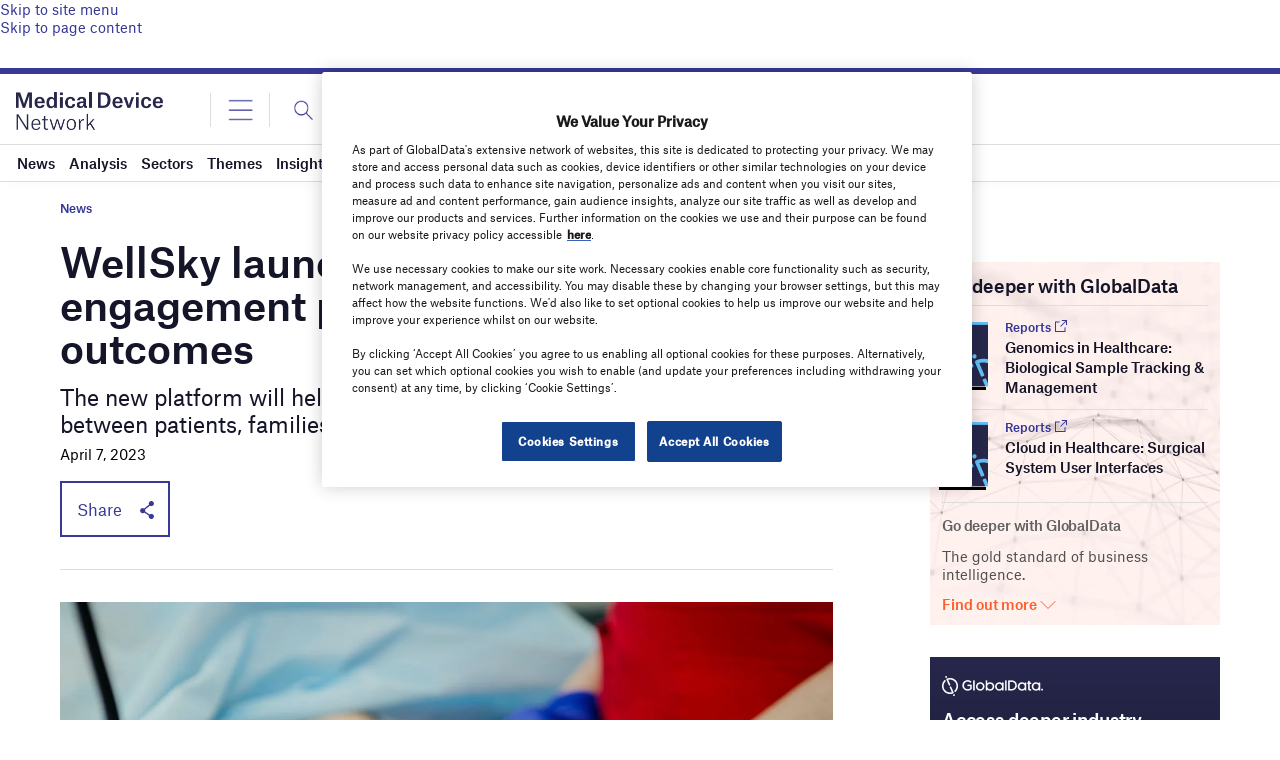

--- FILE ---
content_type: text/html; charset=utf-8
request_url: https://www.google.com/recaptcha/api2/anchor?ar=1&k=6LcqBjQUAAAAAOm0OoVcGhdeuwRaYeG44rfzGqtv&co=aHR0cHM6Ly93d3cubWVkaWNhbGRldmljZS1uZXR3b3JrLmNvbTo0NDM.&hl=en&v=PoyoqOPhxBO7pBk68S4YbpHZ&size=normal&anchor-ms=20000&execute-ms=30000&cb=tiudll2lsrhp
body_size: 49429
content:
<!DOCTYPE HTML><html dir="ltr" lang="en"><head><meta http-equiv="Content-Type" content="text/html; charset=UTF-8">
<meta http-equiv="X-UA-Compatible" content="IE=edge">
<title>reCAPTCHA</title>
<style type="text/css">
/* cyrillic-ext */
@font-face {
  font-family: 'Roboto';
  font-style: normal;
  font-weight: 400;
  font-stretch: 100%;
  src: url(//fonts.gstatic.com/s/roboto/v48/KFO7CnqEu92Fr1ME7kSn66aGLdTylUAMa3GUBHMdazTgWw.woff2) format('woff2');
  unicode-range: U+0460-052F, U+1C80-1C8A, U+20B4, U+2DE0-2DFF, U+A640-A69F, U+FE2E-FE2F;
}
/* cyrillic */
@font-face {
  font-family: 'Roboto';
  font-style: normal;
  font-weight: 400;
  font-stretch: 100%;
  src: url(//fonts.gstatic.com/s/roboto/v48/KFO7CnqEu92Fr1ME7kSn66aGLdTylUAMa3iUBHMdazTgWw.woff2) format('woff2');
  unicode-range: U+0301, U+0400-045F, U+0490-0491, U+04B0-04B1, U+2116;
}
/* greek-ext */
@font-face {
  font-family: 'Roboto';
  font-style: normal;
  font-weight: 400;
  font-stretch: 100%;
  src: url(//fonts.gstatic.com/s/roboto/v48/KFO7CnqEu92Fr1ME7kSn66aGLdTylUAMa3CUBHMdazTgWw.woff2) format('woff2');
  unicode-range: U+1F00-1FFF;
}
/* greek */
@font-face {
  font-family: 'Roboto';
  font-style: normal;
  font-weight: 400;
  font-stretch: 100%;
  src: url(//fonts.gstatic.com/s/roboto/v48/KFO7CnqEu92Fr1ME7kSn66aGLdTylUAMa3-UBHMdazTgWw.woff2) format('woff2');
  unicode-range: U+0370-0377, U+037A-037F, U+0384-038A, U+038C, U+038E-03A1, U+03A3-03FF;
}
/* math */
@font-face {
  font-family: 'Roboto';
  font-style: normal;
  font-weight: 400;
  font-stretch: 100%;
  src: url(//fonts.gstatic.com/s/roboto/v48/KFO7CnqEu92Fr1ME7kSn66aGLdTylUAMawCUBHMdazTgWw.woff2) format('woff2');
  unicode-range: U+0302-0303, U+0305, U+0307-0308, U+0310, U+0312, U+0315, U+031A, U+0326-0327, U+032C, U+032F-0330, U+0332-0333, U+0338, U+033A, U+0346, U+034D, U+0391-03A1, U+03A3-03A9, U+03B1-03C9, U+03D1, U+03D5-03D6, U+03F0-03F1, U+03F4-03F5, U+2016-2017, U+2034-2038, U+203C, U+2040, U+2043, U+2047, U+2050, U+2057, U+205F, U+2070-2071, U+2074-208E, U+2090-209C, U+20D0-20DC, U+20E1, U+20E5-20EF, U+2100-2112, U+2114-2115, U+2117-2121, U+2123-214F, U+2190, U+2192, U+2194-21AE, U+21B0-21E5, U+21F1-21F2, U+21F4-2211, U+2213-2214, U+2216-22FF, U+2308-230B, U+2310, U+2319, U+231C-2321, U+2336-237A, U+237C, U+2395, U+239B-23B7, U+23D0, U+23DC-23E1, U+2474-2475, U+25AF, U+25B3, U+25B7, U+25BD, U+25C1, U+25CA, U+25CC, U+25FB, U+266D-266F, U+27C0-27FF, U+2900-2AFF, U+2B0E-2B11, U+2B30-2B4C, U+2BFE, U+3030, U+FF5B, U+FF5D, U+1D400-1D7FF, U+1EE00-1EEFF;
}
/* symbols */
@font-face {
  font-family: 'Roboto';
  font-style: normal;
  font-weight: 400;
  font-stretch: 100%;
  src: url(//fonts.gstatic.com/s/roboto/v48/KFO7CnqEu92Fr1ME7kSn66aGLdTylUAMaxKUBHMdazTgWw.woff2) format('woff2');
  unicode-range: U+0001-000C, U+000E-001F, U+007F-009F, U+20DD-20E0, U+20E2-20E4, U+2150-218F, U+2190, U+2192, U+2194-2199, U+21AF, U+21E6-21F0, U+21F3, U+2218-2219, U+2299, U+22C4-22C6, U+2300-243F, U+2440-244A, U+2460-24FF, U+25A0-27BF, U+2800-28FF, U+2921-2922, U+2981, U+29BF, U+29EB, U+2B00-2BFF, U+4DC0-4DFF, U+FFF9-FFFB, U+10140-1018E, U+10190-1019C, U+101A0, U+101D0-101FD, U+102E0-102FB, U+10E60-10E7E, U+1D2C0-1D2D3, U+1D2E0-1D37F, U+1F000-1F0FF, U+1F100-1F1AD, U+1F1E6-1F1FF, U+1F30D-1F30F, U+1F315, U+1F31C, U+1F31E, U+1F320-1F32C, U+1F336, U+1F378, U+1F37D, U+1F382, U+1F393-1F39F, U+1F3A7-1F3A8, U+1F3AC-1F3AF, U+1F3C2, U+1F3C4-1F3C6, U+1F3CA-1F3CE, U+1F3D4-1F3E0, U+1F3ED, U+1F3F1-1F3F3, U+1F3F5-1F3F7, U+1F408, U+1F415, U+1F41F, U+1F426, U+1F43F, U+1F441-1F442, U+1F444, U+1F446-1F449, U+1F44C-1F44E, U+1F453, U+1F46A, U+1F47D, U+1F4A3, U+1F4B0, U+1F4B3, U+1F4B9, U+1F4BB, U+1F4BF, U+1F4C8-1F4CB, U+1F4D6, U+1F4DA, U+1F4DF, U+1F4E3-1F4E6, U+1F4EA-1F4ED, U+1F4F7, U+1F4F9-1F4FB, U+1F4FD-1F4FE, U+1F503, U+1F507-1F50B, U+1F50D, U+1F512-1F513, U+1F53E-1F54A, U+1F54F-1F5FA, U+1F610, U+1F650-1F67F, U+1F687, U+1F68D, U+1F691, U+1F694, U+1F698, U+1F6AD, U+1F6B2, U+1F6B9-1F6BA, U+1F6BC, U+1F6C6-1F6CF, U+1F6D3-1F6D7, U+1F6E0-1F6EA, U+1F6F0-1F6F3, U+1F6F7-1F6FC, U+1F700-1F7FF, U+1F800-1F80B, U+1F810-1F847, U+1F850-1F859, U+1F860-1F887, U+1F890-1F8AD, U+1F8B0-1F8BB, U+1F8C0-1F8C1, U+1F900-1F90B, U+1F93B, U+1F946, U+1F984, U+1F996, U+1F9E9, U+1FA00-1FA6F, U+1FA70-1FA7C, U+1FA80-1FA89, U+1FA8F-1FAC6, U+1FACE-1FADC, U+1FADF-1FAE9, U+1FAF0-1FAF8, U+1FB00-1FBFF;
}
/* vietnamese */
@font-face {
  font-family: 'Roboto';
  font-style: normal;
  font-weight: 400;
  font-stretch: 100%;
  src: url(//fonts.gstatic.com/s/roboto/v48/KFO7CnqEu92Fr1ME7kSn66aGLdTylUAMa3OUBHMdazTgWw.woff2) format('woff2');
  unicode-range: U+0102-0103, U+0110-0111, U+0128-0129, U+0168-0169, U+01A0-01A1, U+01AF-01B0, U+0300-0301, U+0303-0304, U+0308-0309, U+0323, U+0329, U+1EA0-1EF9, U+20AB;
}
/* latin-ext */
@font-face {
  font-family: 'Roboto';
  font-style: normal;
  font-weight: 400;
  font-stretch: 100%;
  src: url(//fonts.gstatic.com/s/roboto/v48/KFO7CnqEu92Fr1ME7kSn66aGLdTylUAMa3KUBHMdazTgWw.woff2) format('woff2');
  unicode-range: U+0100-02BA, U+02BD-02C5, U+02C7-02CC, U+02CE-02D7, U+02DD-02FF, U+0304, U+0308, U+0329, U+1D00-1DBF, U+1E00-1E9F, U+1EF2-1EFF, U+2020, U+20A0-20AB, U+20AD-20C0, U+2113, U+2C60-2C7F, U+A720-A7FF;
}
/* latin */
@font-face {
  font-family: 'Roboto';
  font-style: normal;
  font-weight: 400;
  font-stretch: 100%;
  src: url(//fonts.gstatic.com/s/roboto/v48/KFO7CnqEu92Fr1ME7kSn66aGLdTylUAMa3yUBHMdazQ.woff2) format('woff2');
  unicode-range: U+0000-00FF, U+0131, U+0152-0153, U+02BB-02BC, U+02C6, U+02DA, U+02DC, U+0304, U+0308, U+0329, U+2000-206F, U+20AC, U+2122, U+2191, U+2193, U+2212, U+2215, U+FEFF, U+FFFD;
}
/* cyrillic-ext */
@font-face {
  font-family: 'Roboto';
  font-style: normal;
  font-weight: 500;
  font-stretch: 100%;
  src: url(//fonts.gstatic.com/s/roboto/v48/KFO7CnqEu92Fr1ME7kSn66aGLdTylUAMa3GUBHMdazTgWw.woff2) format('woff2');
  unicode-range: U+0460-052F, U+1C80-1C8A, U+20B4, U+2DE0-2DFF, U+A640-A69F, U+FE2E-FE2F;
}
/* cyrillic */
@font-face {
  font-family: 'Roboto';
  font-style: normal;
  font-weight: 500;
  font-stretch: 100%;
  src: url(//fonts.gstatic.com/s/roboto/v48/KFO7CnqEu92Fr1ME7kSn66aGLdTylUAMa3iUBHMdazTgWw.woff2) format('woff2');
  unicode-range: U+0301, U+0400-045F, U+0490-0491, U+04B0-04B1, U+2116;
}
/* greek-ext */
@font-face {
  font-family: 'Roboto';
  font-style: normal;
  font-weight: 500;
  font-stretch: 100%;
  src: url(//fonts.gstatic.com/s/roboto/v48/KFO7CnqEu92Fr1ME7kSn66aGLdTylUAMa3CUBHMdazTgWw.woff2) format('woff2');
  unicode-range: U+1F00-1FFF;
}
/* greek */
@font-face {
  font-family: 'Roboto';
  font-style: normal;
  font-weight: 500;
  font-stretch: 100%;
  src: url(//fonts.gstatic.com/s/roboto/v48/KFO7CnqEu92Fr1ME7kSn66aGLdTylUAMa3-UBHMdazTgWw.woff2) format('woff2');
  unicode-range: U+0370-0377, U+037A-037F, U+0384-038A, U+038C, U+038E-03A1, U+03A3-03FF;
}
/* math */
@font-face {
  font-family: 'Roboto';
  font-style: normal;
  font-weight: 500;
  font-stretch: 100%;
  src: url(//fonts.gstatic.com/s/roboto/v48/KFO7CnqEu92Fr1ME7kSn66aGLdTylUAMawCUBHMdazTgWw.woff2) format('woff2');
  unicode-range: U+0302-0303, U+0305, U+0307-0308, U+0310, U+0312, U+0315, U+031A, U+0326-0327, U+032C, U+032F-0330, U+0332-0333, U+0338, U+033A, U+0346, U+034D, U+0391-03A1, U+03A3-03A9, U+03B1-03C9, U+03D1, U+03D5-03D6, U+03F0-03F1, U+03F4-03F5, U+2016-2017, U+2034-2038, U+203C, U+2040, U+2043, U+2047, U+2050, U+2057, U+205F, U+2070-2071, U+2074-208E, U+2090-209C, U+20D0-20DC, U+20E1, U+20E5-20EF, U+2100-2112, U+2114-2115, U+2117-2121, U+2123-214F, U+2190, U+2192, U+2194-21AE, U+21B0-21E5, U+21F1-21F2, U+21F4-2211, U+2213-2214, U+2216-22FF, U+2308-230B, U+2310, U+2319, U+231C-2321, U+2336-237A, U+237C, U+2395, U+239B-23B7, U+23D0, U+23DC-23E1, U+2474-2475, U+25AF, U+25B3, U+25B7, U+25BD, U+25C1, U+25CA, U+25CC, U+25FB, U+266D-266F, U+27C0-27FF, U+2900-2AFF, U+2B0E-2B11, U+2B30-2B4C, U+2BFE, U+3030, U+FF5B, U+FF5D, U+1D400-1D7FF, U+1EE00-1EEFF;
}
/* symbols */
@font-face {
  font-family: 'Roboto';
  font-style: normal;
  font-weight: 500;
  font-stretch: 100%;
  src: url(//fonts.gstatic.com/s/roboto/v48/KFO7CnqEu92Fr1ME7kSn66aGLdTylUAMaxKUBHMdazTgWw.woff2) format('woff2');
  unicode-range: U+0001-000C, U+000E-001F, U+007F-009F, U+20DD-20E0, U+20E2-20E4, U+2150-218F, U+2190, U+2192, U+2194-2199, U+21AF, U+21E6-21F0, U+21F3, U+2218-2219, U+2299, U+22C4-22C6, U+2300-243F, U+2440-244A, U+2460-24FF, U+25A0-27BF, U+2800-28FF, U+2921-2922, U+2981, U+29BF, U+29EB, U+2B00-2BFF, U+4DC0-4DFF, U+FFF9-FFFB, U+10140-1018E, U+10190-1019C, U+101A0, U+101D0-101FD, U+102E0-102FB, U+10E60-10E7E, U+1D2C0-1D2D3, U+1D2E0-1D37F, U+1F000-1F0FF, U+1F100-1F1AD, U+1F1E6-1F1FF, U+1F30D-1F30F, U+1F315, U+1F31C, U+1F31E, U+1F320-1F32C, U+1F336, U+1F378, U+1F37D, U+1F382, U+1F393-1F39F, U+1F3A7-1F3A8, U+1F3AC-1F3AF, U+1F3C2, U+1F3C4-1F3C6, U+1F3CA-1F3CE, U+1F3D4-1F3E0, U+1F3ED, U+1F3F1-1F3F3, U+1F3F5-1F3F7, U+1F408, U+1F415, U+1F41F, U+1F426, U+1F43F, U+1F441-1F442, U+1F444, U+1F446-1F449, U+1F44C-1F44E, U+1F453, U+1F46A, U+1F47D, U+1F4A3, U+1F4B0, U+1F4B3, U+1F4B9, U+1F4BB, U+1F4BF, U+1F4C8-1F4CB, U+1F4D6, U+1F4DA, U+1F4DF, U+1F4E3-1F4E6, U+1F4EA-1F4ED, U+1F4F7, U+1F4F9-1F4FB, U+1F4FD-1F4FE, U+1F503, U+1F507-1F50B, U+1F50D, U+1F512-1F513, U+1F53E-1F54A, U+1F54F-1F5FA, U+1F610, U+1F650-1F67F, U+1F687, U+1F68D, U+1F691, U+1F694, U+1F698, U+1F6AD, U+1F6B2, U+1F6B9-1F6BA, U+1F6BC, U+1F6C6-1F6CF, U+1F6D3-1F6D7, U+1F6E0-1F6EA, U+1F6F0-1F6F3, U+1F6F7-1F6FC, U+1F700-1F7FF, U+1F800-1F80B, U+1F810-1F847, U+1F850-1F859, U+1F860-1F887, U+1F890-1F8AD, U+1F8B0-1F8BB, U+1F8C0-1F8C1, U+1F900-1F90B, U+1F93B, U+1F946, U+1F984, U+1F996, U+1F9E9, U+1FA00-1FA6F, U+1FA70-1FA7C, U+1FA80-1FA89, U+1FA8F-1FAC6, U+1FACE-1FADC, U+1FADF-1FAE9, U+1FAF0-1FAF8, U+1FB00-1FBFF;
}
/* vietnamese */
@font-face {
  font-family: 'Roboto';
  font-style: normal;
  font-weight: 500;
  font-stretch: 100%;
  src: url(//fonts.gstatic.com/s/roboto/v48/KFO7CnqEu92Fr1ME7kSn66aGLdTylUAMa3OUBHMdazTgWw.woff2) format('woff2');
  unicode-range: U+0102-0103, U+0110-0111, U+0128-0129, U+0168-0169, U+01A0-01A1, U+01AF-01B0, U+0300-0301, U+0303-0304, U+0308-0309, U+0323, U+0329, U+1EA0-1EF9, U+20AB;
}
/* latin-ext */
@font-face {
  font-family: 'Roboto';
  font-style: normal;
  font-weight: 500;
  font-stretch: 100%;
  src: url(//fonts.gstatic.com/s/roboto/v48/KFO7CnqEu92Fr1ME7kSn66aGLdTylUAMa3KUBHMdazTgWw.woff2) format('woff2');
  unicode-range: U+0100-02BA, U+02BD-02C5, U+02C7-02CC, U+02CE-02D7, U+02DD-02FF, U+0304, U+0308, U+0329, U+1D00-1DBF, U+1E00-1E9F, U+1EF2-1EFF, U+2020, U+20A0-20AB, U+20AD-20C0, U+2113, U+2C60-2C7F, U+A720-A7FF;
}
/* latin */
@font-face {
  font-family: 'Roboto';
  font-style: normal;
  font-weight: 500;
  font-stretch: 100%;
  src: url(//fonts.gstatic.com/s/roboto/v48/KFO7CnqEu92Fr1ME7kSn66aGLdTylUAMa3yUBHMdazQ.woff2) format('woff2');
  unicode-range: U+0000-00FF, U+0131, U+0152-0153, U+02BB-02BC, U+02C6, U+02DA, U+02DC, U+0304, U+0308, U+0329, U+2000-206F, U+20AC, U+2122, U+2191, U+2193, U+2212, U+2215, U+FEFF, U+FFFD;
}
/* cyrillic-ext */
@font-face {
  font-family: 'Roboto';
  font-style: normal;
  font-weight: 900;
  font-stretch: 100%;
  src: url(//fonts.gstatic.com/s/roboto/v48/KFO7CnqEu92Fr1ME7kSn66aGLdTylUAMa3GUBHMdazTgWw.woff2) format('woff2');
  unicode-range: U+0460-052F, U+1C80-1C8A, U+20B4, U+2DE0-2DFF, U+A640-A69F, U+FE2E-FE2F;
}
/* cyrillic */
@font-face {
  font-family: 'Roboto';
  font-style: normal;
  font-weight: 900;
  font-stretch: 100%;
  src: url(//fonts.gstatic.com/s/roboto/v48/KFO7CnqEu92Fr1ME7kSn66aGLdTylUAMa3iUBHMdazTgWw.woff2) format('woff2');
  unicode-range: U+0301, U+0400-045F, U+0490-0491, U+04B0-04B1, U+2116;
}
/* greek-ext */
@font-face {
  font-family: 'Roboto';
  font-style: normal;
  font-weight: 900;
  font-stretch: 100%;
  src: url(//fonts.gstatic.com/s/roboto/v48/KFO7CnqEu92Fr1ME7kSn66aGLdTylUAMa3CUBHMdazTgWw.woff2) format('woff2');
  unicode-range: U+1F00-1FFF;
}
/* greek */
@font-face {
  font-family: 'Roboto';
  font-style: normal;
  font-weight: 900;
  font-stretch: 100%;
  src: url(//fonts.gstatic.com/s/roboto/v48/KFO7CnqEu92Fr1ME7kSn66aGLdTylUAMa3-UBHMdazTgWw.woff2) format('woff2');
  unicode-range: U+0370-0377, U+037A-037F, U+0384-038A, U+038C, U+038E-03A1, U+03A3-03FF;
}
/* math */
@font-face {
  font-family: 'Roboto';
  font-style: normal;
  font-weight: 900;
  font-stretch: 100%;
  src: url(//fonts.gstatic.com/s/roboto/v48/KFO7CnqEu92Fr1ME7kSn66aGLdTylUAMawCUBHMdazTgWw.woff2) format('woff2');
  unicode-range: U+0302-0303, U+0305, U+0307-0308, U+0310, U+0312, U+0315, U+031A, U+0326-0327, U+032C, U+032F-0330, U+0332-0333, U+0338, U+033A, U+0346, U+034D, U+0391-03A1, U+03A3-03A9, U+03B1-03C9, U+03D1, U+03D5-03D6, U+03F0-03F1, U+03F4-03F5, U+2016-2017, U+2034-2038, U+203C, U+2040, U+2043, U+2047, U+2050, U+2057, U+205F, U+2070-2071, U+2074-208E, U+2090-209C, U+20D0-20DC, U+20E1, U+20E5-20EF, U+2100-2112, U+2114-2115, U+2117-2121, U+2123-214F, U+2190, U+2192, U+2194-21AE, U+21B0-21E5, U+21F1-21F2, U+21F4-2211, U+2213-2214, U+2216-22FF, U+2308-230B, U+2310, U+2319, U+231C-2321, U+2336-237A, U+237C, U+2395, U+239B-23B7, U+23D0, U+23DC-23E1, U+2474-2475, U+25AF, U+25B3, U+25B7, U+25BD, U+25C1, U+25CA, U+25CC, U+25FB, U+266D-266F, U+27C0-27FF, U+2900-2AFF, U+2B0E-2B11, U+2B30-2B4C, U+2BFE, U+3030, U+FF5B, U+FF5D, U+1D400-1D7FF, U+1EE00-1EEFF;
}
/* symbols */
@font-face {
  font-family: 'Roboto';
  font-style: normal;
  font-weight: 900;
  font-stretch: 100%;
  src: url(//fonts.gstatic.com/s/roboto/v48/KFO7CnqEu92Fr1ME7kSn66aGLdTylUAMaxKUBHMdazTgWw.woff2) format('woff2');
  unicode-range: U+0001-000C, U+000E-001F, U+007F-009F, U+20DD-20E0, U+20E2-20E4, U+2150-218F, U+2190, U+2192, U+2194-2199, U+21AF, U+21E6-21F0, U+21F3, U+2218-2219, U+2299, U+22C4-22C6, U+2300-243F, U+2440-244A, U+2460-24FF, U+25A0-27BF, U+2800-28FF, U+2921-2922, U+2981, U+29BF, U+29EB, U+2B00-2BFF, U+4DC0-4DFF, U+FFF9-FFFB, U+10140-1018E, U+10190-1019C, U+101A0, U+101D0-101FD, U+102E0-102FB, U+10E60-10E7E, U+1D2C0-1D2D3, U+1D2E0-1D37F, U+1F000-1F0FF, U+1F100-1F1AD, U+1F1E6-1F1FF, U+1F30D-1F30F, U+1F315, U+1F31C, U+1F31E, U+1F320-1F32C, U+1F336, U+1F378, U+1F37D, U+1F382, U+1F393-1F39F, U+1F3A7-1F3A8, U+1F3AC-1F3AF, U+1F3C2, U+1F3C4-1F3C6, U+1F3CA-1F3CE, U+1F3D4-1F3E0, U+1F3ED, U+1F3F1-1F3F3, U+1F3F5-1F3F7, U+1F408, U+1F415, U+1F41F, U+1F426, U+1F43F, U+1F441-1F442, U+1F444, U+1F446-1F449, U+1F44C-1F44E, U+1F453, U+1F46A, U+1F47D, U+1F4A3, U+1F4B0, U+1F4B3, U+1F4B9, U+1F4BB, U+1F4BF, U+1F4C8-1F4CB, U+1F4D6, U+1F4DA, U+1F4DF, U+1F4E3-1F4E6, U+1F4EA-1F4ED, U+1F4F7, U+1F4F9-1F4FB, U+1F4FD-1F4FE, U+1F503, U+1F507-1F50B, U+1F50D, U+1F512-1F513, U+1F53E-1F54A, U+1F54F-1F5FA, U+1F610, U+1F650-1F67F, U+1F687, U+1F68D, U+1F691, U+1F694, U+1F698, U+1F6AD, U+1F6B2, U+1F6B9-1F6BA, U+1F6BC, U+1F6C6-1F6CF, U+1F6D3-1F6D7, U+1F6E0-1F6EA, U+1F6F0-1F6F3, U+1F6F7-1F6FC, U+1F700-1F7FF, U+1F800-1F80B, U+1F810-1F847, U+1F850-1F859, U+1F860-1F887, U+1F890-1F8AD, U+1F8B0-1F8BB, U+1F8C0-1F8C1, U+1F900-1F90B, U+1F93B, U+1F946, U+1F984, U+1F996, U+1F9E9, U+1FA00-1FA6F, U+1FA70-1FA7C, U+1FA80-1FA89, U+1FA8F-1FAC6, U+1FACE-1FADC, U+1FADF-1FAE9, U+1FAF0-1FAF8, U+1FB00-1FBFF;
}
/* vietnamese */
@font-face {
  font-family: 'Roboto';
  font-style: normal;
  font-weight: 900;
  font-stretch: 100%;
  src: url(//fonts.gstatic.com/s/roboto/v48/KFO7CnqEu92Fr1ME7kSn66aGLdTylUAMa3OUBHMdazTgWw.woff2) format('woff2');
  unicode-range: U+0102-0103, U+0110-0111, U+0128-0129, U+0168-0169, U+01A0-01A1, U+01AF-01B0, U+0300-0301, U+0303-0304, U+0308-0309, U+0323, U+0329, U+1EA0-1EF9, U+20AB;
}
/* latin-ext */
@font-face {
  font-family: 'Roboto';
  font-style: normal;
  font-weight: 900;
  font-stretch: 100%;
  src: url(//fonts.gstatic.com/s/roboto/v48/KFO7CnqEu92Fr1ME7kSn66aGLdTylUAMa3KUBHMdazTgWw.woff2) format('woff2');
  unicode-range: U+0100-02BA, U+02BD-02C5, U+02C7-02CC, U+02CE-02D7, U+02DD-02FF, U+0304, U+0308, U+0329, U+1D00-1DBF, U+1E00-1E9F, U+1EF2-1EFF, U+2020, U+20A0-20AB, U+20AD-20C0, U+2113, U+2C60-2C7F, U+A720-A7FF;
}
/* latin */
@font-face {
  font-family: 'Roboto';
  font-style: normal;
  font-weight: 900;
  font-stretch: 100%;
  src: url(//fonts.gstatic.com/s/roboto/v48/KFO7CnqEu92Fr1ME7kSn66aGLdTylUAMa3yUBHMdazQ.woff2) format('woff2');
  unicode-range: U+0000-00FF, U+0131, U+0152-0153, U+02BB-02BC, U+02C6, U+02DA, U+02DC, U+0304, U+0308, U+0329, U+2000-206F, U+20AC, U+2122, U+2191, U+2193, U+2212, U+2215, U+FEFF, U+FFFD;
}

</style>
<link rel="stylesheet" type="text/css" href="https://www.gstatic.com/recaptcha/releases/PoyoqOPhxBO7pBk68S4YbpHZ/styles__ltr.css">
<script nonce="MfBdOVlGHrlsgJD8_4Gz3g" type="text/javascript">window['__recaptcha_api'] = 'https://www.google.com/recaptcha/api2/';</script>
<script type="text/javascript" src="https://www.gstatic.com/recaptcha/releases/PoyoqOPhxBO7pBk68S4YbpHZ/recaptcha__en.js" nonce="MfBdOVlGHrlsgJD8_4Gz3g">
      
    </script></head>
<body><div id="rc-anchor-alert" class="rc-anchor-alert"></div>
<input type="hidden" id="recaptcha-token" value="[base64]">
<script type="text/javascript" nonce="MfBdOVlGHrlsgJD8_4Gz3g">
      recaptcha.anchor.Main.init("[\x22ainput\x22,[\x22bgdata\x22,\x22\x22,\[base64]/[base64]/[base64]/[base64]/[base64]/[base64]/[base64]/[base64]/[base64]/[base64]\\u003d\x22,\[base64]\x22,\x22wrHDmUQ0w48UBMK5TXgKH8OTw7I0wrl3RA9AP8Obw487ZMKZYsKBSMO2eC3CsMOZw7F0w4PDkMOBw6HDmcOeVC7Do8KnNsOwIcK7HXPDoxnDrMOsw6bCmcOrw4tcwrDDpMOTw4HClsO/UkF4CcK7wotgw5XCj0RqZmnDi3cXRMODw5bDqMOWw7INRMKQG8OccMKWw6nCoBhAFcOMw5XDvGnDncOTTho+wr3DoSQ/A8OiW1DCr8Kzw40BwpJFwr3DhgFDw5TDr8O3w7TDsVJywp/DgsO1GGh7wofCoMKaasKawpBZR2Rnw5EUwr7Di3s5wpnCmiN9eiLDuxTCvTvDj8K4FsOswpcHXTjChTnDoh/CiBfDt0U2wptxwr5Fw67Cjj7DmhrCt8Okb0rCpmvDucKTIcKcNjVUC27DuHcuwoXCnsKqw7rCnsOAwoDDtTfCuFbDkn7DrTnDksKAecK2woomwo5naW9Xwr7Clm98w4wyClJiw5JhCsKxDATCg2pQwq0gTsKhJ8KVwpABw6/[base64]/Dv8OseDA8w5DCisOAYsKOfXw5wodif8OAwol8OMKXLMOIwoURw7rCpHI1PcK7AMKkKkvDsMO4RcOYw5vCvBAfAUtaDEoCHgM9w6TDiyldUsOXw4XDsMOiw5PDosOyX8O8wo/DiMO8w4DDvTRwacO3WizDlcOfw640w7zDtMOhPsKYaT7DjRHCllFtw73Ch8KRw65VO1AOIsONOmjCqcOywobDqGRnXMOiUCzDkFlbw6/CkcKwcRDDqHBFw4LCmgXChCR3CVHChhg9Bw8yCcKUw6XDuw3Di8KeZV4YwqpvworCp0ULHsKdNj/DkDUVw5rCikkUScOIw4HCkQJnbjvCiMKMSDkEbBnCsFpqwrlbw7c0YlVjw6A5LMOkY8K/Nxk2EFVlw5zDosKldULDuCgPWTTCrXJYX8KsNcKJw5BkVGB2w4A6w4HCnTLCjsKDwrB0Sl3DnMKManDCnQ0fw7FoHBx4Fipswq7Dm8OVw4jCvsKKw6rDhUvChFJwIcOkwpNjW8KPPnrChXt9wqDCjMKPwovDuMO0w6zDgAvChR/[base64]/[base64]/CmcOHwpzCpU7CtA5yPynCqsOOw6oPwpXCn3zCrsKKXMONNMOlw7/[base64]/[base64]/V8O2BVTDjMOGRcOWa8KJw5nDhcK+Mj1dfcObw5zClUbCuUQMwoIBQsKUwpPCisOFOTQsXMO3w4zDqns6TMKPw4/Cg2XDmsOPw7xGVkJrwrPDt3HCmsOww5YNwqLDgMKWwqrDpX1aUkjCksK9OcKswqDCgMKZw70ow6zCo8KYIVTDtcKJQDLCssK/[base64]/w6E0w5zDncO9w49AwrciTcOTCsO8U8KJacO0w7/CiMOJw5LDr8K1DUcxDAFnwrDDjsK1CEjCrX99BcOYa8O6w7DCg8ORHcOZeMK8wo/DmcO+wp/Dl8OFCQ99w41swr48JsO2CMK/QMOmw4UbacK7DBTCgFvDkMO/[base64]/DqcKvb8KNw4zDusKFRcOgwpHDsEzDgsOXTUDDhF8oQsORwqDCgsKKKytbw6oawpA3BWI7H8O8wqXDqsOcwrTDtgzDksKHw7ZsEA7CjsKPY8K6wrjCvAA7woDDksKtwqcvJ8K0wo9pc8OcIzfDt8K7JSLCmF/CtivDkz7Dk8Osw4ocwrvDplNzNQpxw6vDjmLDlBV3EVsESMOiYsK3cjDDr8KcGUsNICfDlnnCi8Orw6wkw43DisKdwpFYw5k3w73DjBrDisK0ZWLCrGfClVIWw4jDrsKew4RjRMO+w43CiUUew7rCuMKMwoQkw53CtkVSMsONdHzDlMKOMcOWw7wnw4wwEH/CvcKLIzPDsFhGwqhvYMOowqLDpn7CpsKFwqF+w7HDmzEtwrAHw7PDgBDDnW/DrMKuw6LCvn/DqsKvw5vCpMODwo4dw5LDqw4ScE9Nw7kWdMKuRMKXIsOPwrJZSzXDoV/DiAzCt8KhMFvCr8KYwp7CrD4Uw7LDrMOiInLDh2BATMOTfTvDthFJK3hab8ODJUJpH2jClFLDo2TCosKGw73DtMKlVcOIMCjDtMK9eGBuMMKhw5FpIBPDjmpiXMOhw4nCtsOcOMOQwqbCgSHDo8Oqwr1Pw5TDvwDCkMOswpFuw6gUwq/DrsOuBMKgw40gwq/[base64]/CvcKOS8KTw6xnw5Y1fcOxITHDnMKlWsK2RhfDsTlmUG5RFFzDngxCN2nCqsOhCU0Zw7pxwrsXK082OsOFwpbConXCs8OUTDTCncKgDXU2wo8Vwrh6TMOrdsKkwrFCwrbCv8KnwoUZwrpBw6wzG3vCsHTCoMK1eUlZw73Ds2/CgsKWw4kXGMO2w4TCkVE4YsK+ek7DtcKCCMOYwqcGw71TwpxBw4MULMOsXwo/wpJCw4XCmsOCYncfw5/CmGAcH8Kvw6rDlcO4w7w6EnTDm8KwDMKlI2DDoBLDuX/Cr8KSDTzDrCrCjGvCp8KwwoLCkh4ONihjLzQrJ8KcRMK+w4rCnn/DsWMww6zCjEptJ0PDvwDDlcOewq/DhW8eZsOBwrcMw4trwpTDocKew4QIRsOqfQYawptsw6XDiMKqdQBxIzgzwp5cwq8nwrvCnSzCg8K/wpMzAMOHwo/DgWXDiBvDqMKkUBHDuTFdHBTDssKAWSUHXQXDpcOBZ0pjUcOBwqVBFMKVwqnCqwbDsBZOw6dgYEFGwphAaX3DsCXCnyjDpsKWw7PCpn1vFQLCrmdrw5vCnMKfU2NVAFbDixUIcsKHwpTCmBjDtA/ClsOYwr/DuS7DilzCmsOzw53CocK0ScOfwoFdB1AqQETCo1jCnUhTw5LDhcOOHywECMO+wqnCmF7ClAxowrXDu0FWXMK4L3PCrSPDicKcBcKcDyjDn8KlXcKAMcKtwoXDm30xCw/Dm1sbwphbwpbDq8KOYMK9KsKSLsObw7HDmcOGwp9Zw6wMwq7Do2/[base64]/DviZMOcKXw5TDicKSXcOPw6LDtMOuN8K1wp9Mw5J5UDY5GcO7CcKuwodXw4U7wrhKEGhDCF3DmTjDlcOvwokXw4dXwp/DuyR8fyjCjwZyHcOUSwRPUsKkZsKSwrfCnMK2w73DvX4CcMO/wrbDscOjXwHCigIswqXCpMONP8KxfH4lw4/CohE7VDIiw5YEwrM7HcO5JsKvHh/DssKMeX/[base64]/CjMO3cgfCuMK/wqBQw7rCmMOYQDApCMKOwrrDp8K4w6s/J1FESjRswrDDrMKvwr/DnsK9f8OUEMOpwrzDrMOQTXFpwohAw79GW3d3wqbCrSDCh0h/[base64]/KQPDk3jDumNEwq83wpjCkhlSw4jCmBPChwZgw6LDuD8FH8KPw5bCtwLDtiNOwpYgw5PDsMK2w4FYNVMrOsK6LMKcdcO3w7lTwr7CiMKXw5lHLjs7TMKaGFFUCHILw4PDsBDCjmR4MiFlw5XCkR4Ew5/DiiYdw6zDhgzCqsK9ZcKaWQ0VwrnDkcKNwrLDt8K6w5HDisOXw4fDhsOew4rClVDDiDdTw4ZSwq/[base64]/DucK6KcOvwpMhwqXDo2/[base64]/XjnCvMO7wr3CoUrCnsKKbcOJw79nwpEsTMKMwotUwo3DhcKeGcO2wolFwpwdO8KhLcOrw7YZDMKaOcKjwpB7wqltdw96RGsrdsKEwqvDiT3Dtmc/CX7Co8KCwprDgMOqwr3DgsOcPw16wpI3CsKDEXnDusOCw6Rqw4PDpMO/VcOrw5LConQvw6bCmcKwwrw6Pklpw5fDkcKkJxd6XWvDisOEwqbDjQ1PKMKwwqzDhMOHwrbCtMOaFAfDrzvDjcOcFMOXw7VfdW0OMQHDqWZewq3DsnRbL8O1wpbCnsKNDSUUw7EVw5rDkHnDvWEqw4w1asO6cyEkw4/CiUbCl0RSe3nCnhIzVMKsK8KGwrHDmlVNwrR6XMO8w53DjMKgJsOpw7PDnMKEw4hFw75+ZMKTwq/DnsKkNglBR8O5a8OcJcOYw6UrW1Z3wq8Qw69tfjgKHRDDlHw6UsOacCk3XEIkw4hGJcKMw4bCmMOmLD5Kw7ZhHMKPIsOvwoolVH/Cn046ecKvRCDCqMOJPMOQw5NdA8KHw5DDty8ew65bw6Nhb8ORESXCrMO/[base64]/wq5rw7LCj2ZOwqbDsFkNOxDDtMKfMhZtw7R6wpEww6fCkSxOw7PDo8KZLVECIzVLw4sJwp/DvEodSMO3Tg40w7nCscOmAsOXHFHCo8OVCsK0wr7Ds8OsPBhyWWUcw77CoTNOw5fCpMO9wpLCt8O0Iz/Ci0M2WS0Dw7PDvsOoUw1Sw6PCp8KoRjtAfMOVbSRmw49SwqxrGsKZw4VxwqTCgxDDgMOdL8OSPVgwNWIrfcK3w50SScOVwoEDwo0wQEUowrjDq25Zw4nDiEbDvcKHJcKswrdSSMOCMsOyUsO/wo/DlVc6wofDpcOTw7IqwprDtcO/w5fCp3TCn8Ojw6YQayzDrMOwVxwiIcKdw55/w5dzAwZuwq4Zw7huYjHCgSssJcKfO8OES8ODwqMjw48qwr/DmmBRTm3CrFIdw4MuFj5AbcKYw7jCtgEvSG/Do3nChsOUGsOSw57Di8KnVDoySjlcfkjDuS/CqgbCmQ8Aw4IHw5t8wqsCTykwB8KTdgVewrFSTx7DkMKKVkrCisKOFcKtSMOKw4/CicK4w7Irw6wTwr8vfcOVc8K8w7jDvcOewqUdXMKpwq9XwqfCvsOGB8OEwoNAwrQWR1NtGzoIwpjCuMK1SsO4w64Cw6bCn8KfG8ONworCqjvCnhnDuhkmw5AFIcOswp7Di8KPw4fDhRvDuTl+B8KCVSBpw7/DhsKae8OOw6Zyw69pwpXDjHfDo8OFMcO3V0dswq9Pw50BVlABw7ZZw5zChj8Ww7ZbcMOiwrbDicK+wr5sY8OGbVVWw4UNdcOXw6vDqyrDqScNaAJLwpR9wqnDu8KHw5HDqcKfw5jDi8KVZsOBw6DDpno8N8KWU8KRw6hrwozDgMOMewLDhcOoMi3CmsOeVcOiJSxcw6/Coh7Dq0vDs8KKw7XDmMKVcHpZAsOiw7hoaWJmwonDhyYVc8K6w6zCpsKKNRbDsjxPbDHCvCzDl8KJwoDDrADCp8Knw4/CuWnCkhrDp1wha8OcD38YO0DDgg1xXVAiwp7Cl8O6PndJUx/Cl8Obwo0LITYCclrCscO5wqHDu8KqworCshPCocO8wpjDhAtgwrzDqcK/woLChcKPTF/Dv8KbwodNw4A+wpvDqcOkw5J1w6VcKAdYOMOENg/DnA/CqMOCAsOmFMK7w7rDncO+N8ORw48fDcO4JR/CtyVkwpE9QsK5AcKadRhEw79VIsOzM3LDpMOWDzLDk8O8LcOnRkTCunNIGR/CsxLChmpmL8KzT0V6woDDoQvCm8K9wrY7w7J/wr/Dm8OVw4J8bWXDqMOsw7TDhXbDrMKDTMKEw5DDtX/CkGHDicOVwojDuzRnQsK9LgjCiyPDnMOPw5/ClSgwW1rCqlTCr8OsBMOqwrjDnC/ComnCkBVlw43DqMKPWmrDm2M6YyDDpsOMfsKQIkjDiwTDjMKtdcKUO8Oswo/[base64]/[base64]/Cok3Dqy4Vfz3Cl8KoemxLw7TDvVXDnw7DuFI1w6/DlsOFw7HDuzJiw5s+Q8OUL8OOw67Dm8OzFcK2FMOPwqvDh8KXE8OIGcONPcOAwo3CrMK/w6Miw5DDvzEwwr1Fw6Eiw4wdwrzDuBDDnDPDhMOkwp7Cvl9IwrbDqsOwZktLwrvDqH/CiifDhH7CrG5Nwr4xw7UFw7h1MD10MX92PsOcL8OxwqU0w6TCg1NdKBQHw7PDq8O7OcOFRRIhw6LDqMOAw4bCg8O1w5gzwr3DicKwPMKQw6bDtcOCLDcMw7zCplTCgBXDukfDog3ClHXDmlogXnsRwrdGwpLDjF9lwr7CrMO9wpnDqcOiw6cdwrQBEcOmwoZ/EF8twqdnO8O0wr48w5QQJ20Fw4YhWSPCpcKhF3ZWwr/DkHfDv8K6wq3CoMK1wpfDicKRQsOafcKrw6ojLBgYNQjCsMOKa8OzQcO0cMKAwoHChT/ClALCk2MDb0F6RMK3WAvCtg3DnErCh8OXKMO7BMKvwq01UX3Co8Kmw7zDtMOdNcK9w6cJw5DDjRbDoCAHHC9NwojDpMOKw5bCocKGwqI+woNgC8KnA1nCusKtw680wqjCimPChF03w4rDnXlne8K/w6vCnGRNwp0KLcKuw5VMPS1wJDxAecOlcH8tY8OwwpYRaFdYw55Ywo7DpMK/SsOSw6nDsj/DvsKhD8KvwoE7a8KRw6JowpYDUcOEecOFYUzCo07DtkLCicKJRMOywrxEXMKbw7U6FsOrdMOYX3/CjcOEIzvDnA3DlcOOHgrCsjw3wo4cwrHDmcOiZCDCoMKaw6t/[base64]/[base64]/ORnCkcOpwqrCm1d+wpTCiMOLA8OyI8KfVlsIwonCocK6BcKXw4EkwqsXw6PDqDHChEE+RH0XUcKuw5MOMsKHw5TCgsKYw7cWYAVswp3DlivChsOpQHZoJWvCp3DDqzo/MUp4wqTDomhQY8K/XMKaDCDCp8KKw5zDmhHDkcOkAlfDisK5woE6w58QbR1+UiXDkMOxDcO0W0x/[base64]/CsCzDtMK6w6grw6LDisKvMQ3CrljDtDVhVV/DiMOfwp7CvsOfBcKtw6chw5zDpT0nw5PCkHxARMKqw5zCg8KCNMKLwps8wqDDnsO8YMK9wp/CvT3Ct8KAJ3RuNxFVw6LDtwDCtMKcwpVaw6bDm8KKwpPCt8Orw4sGAg5lwpBMwp5JH0AkW8KsaXjCmRNJeMO2woozw4J2wqvCuATCsMKTenHDh8KPw7pEw601JsOYwonCo2RRNsKUwqBndWPCtiZ1w4bDoyXDqcOYW8KVUsKsIcOsw5Aiwp3Cl8OmCcO6wq/[base64]/[base64]/[base64]/cMOqwrTDggzDvcKEw64LQsOYacOJwoIjAsKtaMOOw6nDuTEewroebyPChcK+eMOXFsO4wrVYw7HCjMKlFR5nV8KVcMOeWsKocSxmFsOGw6DCnUjCl8K/w65nTMOiYG9pccOywpTDgcOucsO2woEvJMONw4gbdU7DjBPDk8O+woh3bsKHw4EOPA93wp85NsO+FcOew6oRQ8K9MjFTwqzCoMKGwol3w4zDg8KtFUzCuDDCi0I7HsKlw6cGwpDCt20eSVk/KkYTwoMaLUBwIsOzG1MGNFHCosKrM8KuwprDkcOQw6TDiAE8GcKjwrDDuStvE8OXw61cMFPCoAohYnM0w7PDs8O+wofDhUbDpCxCO8KTX1wCw5zDrFh8wq/DuxzDsC9uwo3CqC4SAhjDtG5uwrrDs2TClMK/[base64]/DnRAOH20vEQrDiMOGXMKEYy5xwrciMsObw50qEcOAQsOkw4VxFiRTwr7DssO6FC/DmsKQw7xMw6rDhMOuwr3DgEfDpMO2woFCPMKkdXLCs8O4w6/DkRhZIMOpw4BlwrvDjRU7w77DjsKFw7PDmsKOw60Zw6nCmsOpw4VGWARWLhc8cyrCviNVMDQGWQAJwrgLw6xvWMOww58oFDDCocOeMsKYwosgw5pLw4HCjMKzIQ1FNWzDtEsewrjDvykvw6TCgsO2YMKyIBrDjcOYSEDDv08wRh/DkcKbwq1sYMOTwo1Pw4ZbwrB9w5nDlcKMfsKIwoAFw6d3V8OlJMOew7/DocKpF0VUw5HCnGY1a21sbMKtKhFmwrrDhHLCngZ9YMKifsKjThnCilfDu8O2w5LCpMOHw5E4LnfCiAI8wrh5VA0pMcKSeGM+CXXCsBdlf2NzYkc+d2YFKxfDmxAlRcK0wqRyw5bCuMK1IMO+w7sBw4hvf3TCusOawoNONSLCvxcywrPDvsKJV8OXwokoV8Kiwr/DhcOBwrnDsgXCnMK6w6ZSSxDDh8K2YcKZC8O9PQVRZ0NMHGrCgcKew7LCrRvDqsKuwppBcsOLwqprI8Kda8OAMcOdIWTDojrCsMKLFXXDncKUH1AgbcKNMxpresOxBTHDisOqw5Icw5PDlcK9w78Qw69/wqXDoibDhT3ChsOZNsO3DDnCsMK+MXPCqMKNIMO7w6gcw5U5cWItwrkRKSfDnMKZw7LDowBPwqRuMcKwA8OBasKuwrMUVUtjw6PCkMORPcKawqLCjcOzbRAMX8KBwqTCscK3w5PDh8KDEWXCmsOPw7bCrVHCpnPDpBIHf3zDhsOowqwrHcO/[base64]/[base64]/DqyIdPcOxN3/Cvk3Cil4fPcOEKCkYw6RRJTVII8OiwovCpMKZJcKEw4/Dm3w8wqgEwoDDmRfDv8Oqw5t2woXDixbDlRTDsHxzPsOCEkPDlCzCgS7Cl8OWwrY3w4TCscOvMi/DgARaw6BsScKYV2LDvSlibzbDicK2f1pbwrtGw4p9wqRUwqM3YsKoJcKfw4sdwrV5OMKrb8KGwrwNw67CpGRxwokOwqDCgsKlwqPDjB1IwpPCv8ONP8OBwrjCu8KOwrUyDhRrIcO0TMOiMTsNwoQeLMOkwrbDkigQHh/Cu8OiwqB3FsOreBnDicKXEUpSwrluw5rDoBTCiQxjCBbCusKnKMKBwqs7agQjIgA4P8Kbw6dXIcOAPsKBXzRywq3DpsKVwqNbOELCuEzCuMKzZy50S8KxFgPCsHvCsHx5YjktwqvDucO6wozCjV7Cp8Oyw5MyfsOjw7vDihvCksK7NcOaw4kmFMOAwqjDpQ/CpRfCnMKNw63Cih/CtcOtS8Kiw4rDlF8cEsOpwoB5TsKfVRNIHsKvw5Ysw6EZw5nChSYcwr7Dt2dmeng/KsK0DjRBO1vDpn5jUBNZPScIOWXDmDHDkzbCgzfClMK5NhnDuzzDrXdZw7bDngcuwq8xw4XDmHjDrFR+CkzCp3Y4woTDmX3CocObdTzDpGtFwrBnNkTCmMKrw7hQwp/CjAU2I0FGw5oRb8ObQk7CvMKswqE/WMKwR8Olw7sNw6lQwoFtwrDCo8KAUDfCrifCvMOja8K5w6AUw5vCicOaw6rDry3CmFjDpzYxL8KcwrM1wppOw6hSeMKfdMOmwpfDvMKrXRbCjEzDlMOnw5DCnnbCtsKKwolawrdZwpgFwoNCXcOAWmXCqsOReFN1EMK/w6R6Ul4yw68dwqzDo0F6bsKXwo4ew4Z+HcOSQMONwrXDscK4el3Cvj7Dm3DDmsO+McKEwqcENgLCgx7DpsO3w4TCr8KTw4TDq37DqsOiwq3DkcORwobCicO6E8Krek0lDz3CpcOVw47DswFsWRJZPcO/[base64]/CpsKVDydCCVTDkGTDuWtTJypmwp3DnMKlwpvDmMK/[base64]/DuAUpwpfCssOUw6RCK8Olw7l4w6PChsKawr5iwq4tNihRAsONw69nwoNZQEvDvcObOjESw546KWzCu8Opw5xRf8Krwr/Dtm09wrVOwrDClEHDkmBlw7rDqzYeIn5NLXJGX8KswqAtwow3A8Kqwqwzwpl/fQLChcKtw5pFw7l9DcO7wp7Dpx0KwqXDlkbDnC93Gmlxw4IRXcOnKMKrw5wNw50DBcKdw47Chk3CgC3CqcOVw5zCk8OKcSLDoxXCsC5Ywq0BwpZbDVc9wqLCtcOePnVOIcOFw5Ara1giw4sIFAnCtgVnHsO4w5QKwqdBf8OAS8K9Sz5pw7jCniB1JgclcMOXw4s/f8K7w7jCuUEnwo/[base64]/DlkJUwrrCvMK/wrdqwq4zYgZuJyLDiFbDgcKTw50KYHB1wrDDrT/DhX5mNhIrXsKswrFWK0xHLMOAwrTDisO/dsO9w6RCNW08JcOjw5MqHsKZw5bDgMOBBsOqHTF+wq7DqnrDicO+fB/Cr8OEdF8Ew4zDrFXDsG/DrHspwr1swr0Ew7JGwrHCpwfCnhTDjhV/w6Q+w786w67DrsKIwrLCu8ORGhPDgcO+Xw4tw4V7wr1dwq54w6gVNFVHw63DkcOMw4XCscKGwp1pVmYvw5N3fgzCm8Oewq/DsMKKwr4GwowmK1wXOCVAOFR5wpATwqTCi8Kgw5XCoCbDqsOrw5DDoSQ+w4lOw6ctw5vDqH/[base64]/CmMOEwrUewrfDiArCrFXDnBs6wpbDsU/[base64]/Dn8KDw5Mnwr0uZsOWwpx4woPCtcOZw4IwwpPDp8KBw6/[base64]/wrlbFMOIwo3Cr8Ofw4U7w7xew5kcwqt5wqY6KsO/A8O7BsO/SMKkw7UePsOsWsO3wo3DgSrCksO9KWjCrMKzw4Jdw5k9V3N/[base64]/ClcKMwp8qJMKkw5skDxvCuwQnZWnDsylUYsKNMMOkPQkTw55dwpfDiMO9WsORw7zDucOKRMOBQMO3fsKZwoTDk2DDjjMvYA8IwrvClMKvAMKBw4/Ch8KCZUsxYQBpIsOVFXXDucOzJFDClms2asKJwrbDv8OTw6tiZMO2UsKew5Yjw7okOBnCuMOPwo3CmcK6YW0mw5oywoPCkMOBf8O5IsK0YcOYHsORA2kFwo0yQWMPBi/CnE16w5HDsHlFwrtNTzl2asOhBsKTwqc8D8KxTjkVwrsnTcOQw4BvSsOQw5kew78JW33CrcOtwqFgbsKEwqksS8OMVDPDh0vCo3bCvwXCnw3CoCV5a8Knc8O5wpMiJg0nEcK5wrfDqTk/W8KVw4dyHsKRFcOWwpILwp8Dwrcgw6XDklXCqcOTWMKTDsOYHz3DuMKBwr5WRkbDhXZ4w6Now4jDsFNGw7A1b09ZS23DmC8YBcKwcMKOw4V0VMOVw57CnsOAwqYEPBPDucKNw5XDksKEYMKmASxBEmgswoQYw6Frw48twqnDnj3CjsKVw5UOw7x/H8OxKgDCrB1IwrPCj8KnwrvDkijCu3ZDaMKRYcOfLMONOcOCCVfCvlAgKj8wXUjDlQhEwq7CtcOsB8Kfw5wAaMOkCMKjAcK3S1dKbxdAHwPDhVAqwp5dw4vDjgZ0XMKLw7XDkcOWF8KYw5dSGWUZMMOHwrfCpRPDpBzCocOEQGltwooTwrRpVsO2Vm/Cj8Ocw5rDmzLDvWZyw5XDjGnDsj/Dmzl5wqvDrcOEwooIwqdUXcOVBWjCt8OdQ8ONwqrCtAwewrDCu8KZXhw0YcOCBksSSMO6RWXCg8Kuw4fDvktjN1Auw6nChcONw7Rzw67Dmw/DswBZw57CmFFAwpYAbxELbhjChcKPw5rCvsK4wqYyHQzCph1XwrFNXsKIccKRwozClCwlfyXCs07DsW9Tw4EMw6TCsgNVaXl1acKVw7Jsw7BhwrI6w5HDkRnCqSXCqMKVwr/Dtjw9QsONwo3ClTV6cMOpw6rDmMKWwqXDkkLDpmgeTcK4KcKTYcOWw5HDq8KSUiV2wqPDkcK8ZDgFD8KzHnDCm0YAwqZ2f1U1cMOraR7DlFvCr8K1A8ODBlXCqH4INMK0VsK4wo/CgGZMbMOXwrnChcKkw7XDuj1Zw5hAEsKLw7JCBDzDpjJTGzFKw44UwpJCTMO8DxRQRcK1dWjDr1g4ZcOWw6R0w7LCtMKHTsK7w6jDtsKQwpoXPC/[base64]/CswrCo8ObCBU3w7nCncOJw7/[base64]/Cs8OhCcOMw7lyw4EdEcK3w7hfO8KjwoLDiFbCvcK5w5PDmC0ZP8KdwqhyIzrDsMKlEQbDqsODGVdfVD7Cj3XCj1F0w5YuW8KhX8Ovw5fClsKcAWTDnMOhwqzDhsO4w7dJw6ZXQsKewpHCl8KFw5/ChRbCk8KjeF5XbS7Dr8OzwrcKPxYuw7jDgnV+S8K+w45MUcKsUUfCuW/Dl2fDmVRICDXDqcOnwr5LNcORHCjCkcKnG3AUwrrDtsKBwrPDoH/[base64]/[base64]/In/[base64]/[base64]/[base64]/woDDmXPCmMOHDBHCssKmwo0sY0bDjnLDk1/CpyPCmxlxw6nDpWpdd2gwYMKKYjE1SCDCrMKsQF0LRcKdDcOkwqQnw6NPVMKOOnEvw7TDrcKsMk7DtsKULcOtw6Z4wpUJVAh0wpnCsivDnBpXw7Vdw4tnKcOzwpJNaDDCh8KvYkoXw4vDuMKDwozDgcOuwrXDvFbDvxDCoH3DjEbDrMKQd0DCoigyK8KXw7h/w7LDk2fChcO3HlbDul7Dq8Oce8O3AsKpwqjCuXoqw4gWwpAUCMKFwph3woDDonfDpMKWCnDClAYqa8O2I3TChiQRG19hasK3w7XCjsOew55wAHLCsMKIEBJkw7I2E3fDnVLCqMKJBMKdYMOyEsKww4bDiC/DlVvDosK+w60Yw75CFsKFwqXCtiXDimzDk3XDuRLDuTbCgBnChgENAULDrwsbbS1TK8KPPjbDmcKJwr7Do8Kaw4FVw5Azw6zDh1fCnCdTRcKNfDMVdCfCpsOiEAHDgMOhwqnDvh5mPR/[base64]/CuyDDtGtBw6zDvS4Cw6DDhQExfsO7Q04qBcK+VcKUWwfDssKUTMOwwr/[base64]/Cr8Ohwpc7w4h9L8K/K8KLf8O0d8Kbw67CscOjw4bCmTNEw4J7DwBub1JBWsKMH8OaJMK9dsKIXCIIw6UVwofCu8OYOMK8e8OhwqVoNcOkwokTw6jCusOfw6d/w4cIwq7DqAsmdizDj8KLJ8KFwrvDmMK/NsK7XsOlM0LDs8KTw5XCizFUwr/Dq8KvG8O8w5c8JMOIw47CpgxQIFMxw7I/QGDDlAhqw6zCkcO/wrsnw57Ci8OFwp/[base64]/w6wiOMKvw5g5wrfDlkdIZ356EsOIwqfCt8O7wp3DmMKSBWkYIE9ZCsOAwo0Uw558wp7DksOtw4DCgx5+w75RwrjDjcKZw6nCsMKxeRVkwrVJJR4Hw6zDkFxGw4BewonDksOuwrhvECpqZMOOwrJiwrI8FABZRMKHw4NMMAoNaSrDnl/CkjhYw6DCrkzDjcOXC15ySsKQwq3DuAvCmwR5ECDDvMO/wqAFwrNIGcOiw5XDi8K0wpHDicOcwr7ChcKeIcKbwrfClzjChMKrw6YJWMKKE0hSwoDCpcO1wpHCplLDgUVyw7/DtGk3w5Now4bCn8OFGw/ClMOFw79Ywr/CvmggGTLDj2vDgcKjw6/CvsKaFcKxw4lYG8Obw6fChMO8Xx3DuVDCsmdXwpvDhy/[base64]/DjVDCmjIIJ2dJA2HDrBUzw47DrsOHLDlGFMK1wohsWsKVw4TDmVQ7PmM+QcOWKMKKwrjDh8OVwqQyw6rDjCTDjcK5wrc9w7Zew60JQ0HDuXYBw4XCrEHDpcKLScKcwqE/w4TDusKHdcKkVMKhwp1BcW/Cp1hRPcKsaMO1NcKLwpRXE0PCncOaTcKTw4XDk8OFwosgPQEow7fClMKresOfw5EuZXrDnwHCgsKEVsO+AD9Uw6bDvsO1w4AwWcO9w4ZCMcK0w45MIMKtw5hHV8K8bx8awohuw5nCtMKdwprDh8KcbcO7w5/[base64]/X8K5wqhiw6XCmcKvw47CjVvCsn9nEQdLD1Ned8KHHRk7w6HDisKPKw8cCsO6Di9dwrfDisOiwr8vw6TDuHnDqgTCucKKAEHDrEwBMDdOK3Rqw4Zawo3CrCHCvsOnw63Du3Mxw77DvRwFw7PDjxt6IV/ChiTDlcO+w6A0w7bDrcOFw6HDs8OIw55lZncfBsKcYXIPw5DCksOOPsOHOcOLJ8K1w6rCoykiJ8ODQsO3wq5/w5/[base64]/[base64]/CtcOyTcKmwqfDgcOGw5AzwrwYFUQGw7QcaGIwUnzDuX7DgMOuK8KcfcOAw6wWBMOUF8KQw58qwrjCn8K6w7vDjT3DssOqdMOxZBdmXQbDo8OkFMOKw6/DtcKLwox6w5LDoBIcJEjCniQyGFRKEgoEw7wXEcO1w5NGLADCqkjDn8KewqNxw6F/ZsKKNUrDiFMiaMKVWxVaw7PCscO3NMKnSVgHw6wpAizCj8O3MyrDoRh0wq/[base64]/CMK/Px3CgkfCqMOjEcKkCxfCuMOhwo/DiQTCqcKGaAIiw7J1XyrCunkEwohxA8KGwoRAIsO5DDfCvzl1wo0fwrfDtjlIw51gBMOKCV/[base64]/DpxFiw55Ow6Q/PT/CocO8wo/CncOVwrscLsKCw7HCn37DucKKRCkvwqnCu2cbPcKuw7E1w5tnUcKzZABMGUp+woZewovCpFoQw6jCl8K5JDDDhsOxwoDCrsKHwobCicK0wpBOwq9fw6LCuyxXwrHDiXwjw6PDi8KCw7N/w4vCoSY6wpDClUfDg8K6wqMKw4k1WsO7G3FNwpzDggjChXbDsUTDsG/CpsKMNmAFwpkEw77DmivCssOdwogVwrw7eMO5wqrDk8Kewq/CkDI1woPDm8OiDiMQwoPCtCB3alBCw5PCkVNLNUXCkTrCvk7CmMO+woPDkW7DoibDksOHP3l8w6bDmcK3w4/Dj8OJGcKhwqo7ZDzDhXsSwqnDtnkCfsK9asKhdy3CusO9JsOSFsKrwrlHw7DCmWPCrsKBdcKuYMO5wowFM8OAw4h6woPDpsOuSjB7T8KrwopoRsOzXlrDi8OFw6xrecORw6bCuD7Co1oZwpkyw7RxecK2L8K5BVLChkdYJ8O/wo/DmcK0wrDDtsKEw6PCnHbCinrDncKzwp/Ch8OcwqzDhBnDs8KjOcK5MkLDncO8wpzDmMOkw7nDnMO6wqtRfcKwwopFTwJsw7dywqo9UMO5woPDp1/[base64]/[base64]/DtcODwp8DbUTCmsOnTg9lwpfCuMKbw7c9w6PCiBMvwpciwrBvZX/DhAhGw5zDucOyUsKJw45EZTxvMgDDh8KeEl/DssOxAghwwrTCsVwRw6DDrMOzesOQw7LCusOybkcpDcOpwqUFfsOFcWksOsOGwqbCu8OPw7HCiMK9M8KAwqkNEcKlwprCjj/Dg8ODTW7DrhEHw7hWwofCkMK4wop0aSHDtMOVJj1zMFZ7woDDomtWw5jCi8KlacOAUVxbw5I+P8KCw67CiMOKw6rCp8OBZ0diIAZbPnU2wo7DqlVoSMOIw44TwrQ6PMK7EMKxIsK4w7/DqMKsH8O0woDDo8K1w6EQw48Ew5M3C8KDOjs9wqDDocKVwo7CscOfwrrCu13CjWjDksOpw7tFwojCt8KwTsK4wqx6S8ORw5TCnhwkKsOmwqUww59Zwp/DscKPw7hkUcKHbsK+w4XDtXzCiS3Ds19kSQsBHW7CuMOKG8KwL3RWKGzDpjVZIDIYw7kpQArDjSJLfSTCsDIowpl0wpcjCMOqS8KJwq/DjcOSHMKkw4w9DCASZ8KMwr/DicOswrpYw78vw4jCssKURMOhw4Y/SMKmw74ew7LCpsO8w4hCH8OGDsO8fMO/w4dfw7o1w6hYw6TCjyAbw7XCg8Kiw7JeMcKrLj7CssKJUSTCvEHDkMOjw4DDjSshw5vCo8OwZMOLTcODwqQ9Q0NZw7bDocO0woM3dEnDisOQwrLCm3xuw6XDpsOzWnzDrcOeFR7CucOMOBLCtU8lwpTCmQjDoWlvw49nSsKlEgdXwovCn8KDw6DDjsKLwq/DiTxPF8Ksw73CssK7H0h/[base64]/DnVxXwpjDuMKlWSlFaTrDrW92wpTCvMOdwoXDuFfCh8Ktw5BDw6XCpMKLw4BkVsOBwqLCpQDDnBTDuUVeaBzDtGVmf3U9woVtLsKzdHhaIwvDhcKcw4lRw7QAwojDuAbDk3/[base64]/DnsK5w4vDqDjDkMOxIMKKHcKVDsKrw4bDp8KTw6fCvDDCshYrIFltVEzDucO2QMO6c8KKJ8K6w5JiIGZ5X2nCgAfChlVNw5/[base64]/wp/DrCVuQjjDhMOfwqoSw67Dixx7AsKXw5JpwqzDj8KHw6TDr0xSw4nCo8KcwoN0wrgABcOqw6jCisO1F8O7L8KfwrPCi8Kpw7Vow7rCksK2w5B8JsKTZsOgdsO6w7XCnnDCkMOSKQDDpFDCqHEawoPClcKaLMO5wpY7wqIfFGM/w4kxGsKHw4o4AUwqwrQiwpfDiEDCt8KzRHo6w7PDtjp0DcKwwqfDksO4w6bCp2LDiMKwXhBjwp/DiypXI8OywqAEwqPDoMOrwrx4w6Fjwr/Ds1FBQhXCjMKoIjNIw4XCisK6IF5Qwq3Cqk7CqDsDFD7DtWp4HyTCpmfCqDhRAEPDj8Ogw5TCtUrConcsXsO2wpkcJMOawpQKwoHDg8OuNiVOw7/[base64]/CnDk2I8KSGncpA3nCpMKJw6VSOS3Cj8OtwozCvcO4w5oHwrfCuMOswpHDkCDDp8OAw5HCmj/CvsOqwrfCo8O/H0bDpMKxF8OAwpYLSMKtX8OgEsKTY2MKwr02VsOwEzHDsGjDj03CpsOoZgvCjX/CqcKAwq/DrUvCj8ONwpkIc143wq57w6cWwpbCl8K9X8KmNMK1IgvCu8KCZ8OcCTEcwpPDmMKTwrrDo8K/w7fDpcKxw5tIw5DCq8OBbMOnKsKvw41NwqNpwp0mEVvCosOuZ8Ozw5wZwr5cw5s4dgl8wo4ZwrB2DMKODAQZw6vCqMOPwq/CosK9Sy/CvRvDhHrCgH/Cm8OPKcO7Fg7DkMO0M8KPw6pcFS7DnnnDmxjCpQowwq/[base64]/[base64]/Cl2dcw5jDr13Cr23CvsOgw4DCt8OMwp4Jw6AzCQcKwowjYhpkwrfCocKKPMKNw47CvMKQw5pVZMK3Fi0Aw6A/A8ODw6Y8w7tTc8Kgw6Nmw5gCwqHCgMOhBiDDrTvCgcKLw53CkmlEXsOdw7bCrgUbDm3DvGAIw6IWCcO2w4FuR2bDj8KKURQSw6l/[base64]/CksOsB8KdL8O8wrjCkMOFwojCu3k/wqrCrMOldh4gLsKHABDDqyrCrATCtcORS8Oqw7/CnsKhU1jDucK+w68gfMKew6/DkwfCssOuGyvDjlfCmlzDhHPCjMKdw69UwrTDvz/CgWFGwoQnw6ULdsOYPMKdw6spw71uw67CrFPDtHQww6TDojzCqVzDiQVcwp7DscKjw7daV1zDsTvCisO7w7Nlw77DrsKVwpTCuUbCusOLwqHDicOSw7IMDkDCqnXDlSEGDWHDlEM7w5sBw4XCnV/CsBTDrsK4w4rCiX8Iw4vCoMOtwp1gXMKuwpFGORPDhh4sHMK2wrQowqLDsMOBwoDDtcOgfwPDrcKGwo7Cnj7Dt8KnHcKlw4jCk8KAwoLCjBMbIcK2V3N1w4Vuw6Q\\u003d\x22],null,[\x22conf\x22,null,\x226LcqBjQUAAAAAOm0OoVcGhdeuwRaYeG44rfzGqtv\x22,0,null,null,null,1,[21,125,63,73,95,87,41,43,42,83,102,105,109,121],[1017145,217],0,null,null,null,null,0,null,0,1,700,1,null,0,\[base64]/76lBhnEnQkZnOKMAhk\\u003d\x22,0,0,null,null,1,null,0,0,null,null,null,0],\x22https://www.medicaldevice-network.com:443\x22,null,[1,1,1],null,null,null,0,3600,[\x22https://www.google.com/intl/en/policies/privacy/\x22,\x22https://www.google.com/intl/en/policies/terms/\x22],\x22J+s6zVpQSgUGiivbqKRT5GcxY1ZStTr28v3kjCvhEEQ\\u003d\x22,0,0,null,1,1768738481348,0,0,[112,245,166],null,[58],\x22RC-JoLSPE686onIcw\x22,null,null,null,null,null,\x220dAFcWeA6zGaqeDByZUxUi5yvHWfGPTJXUafTp7Lmwpw1HMry-atjExfHjR3cBzZZP0QpAE-9epsK9IZpyg7m5WPTOKaAR86NnQw\x22,1768821281405]");
    </script></body></html>

--- FILE ---
content_type: text/html; charset=utf-8
request_url: https://www.google.com/recaptcha/api2/aframe
body_size: -248
content:
<!DOCTYPE HTML><html><head><meta http-equiv="content-type" content="text/html; charset=UTF-8"></head><body><script nonce="s4BqFCpLVE-cI2GMdGFvpw">/** Anti-fraud and anti-abuse applications only. See google.com/recaptcha */ try{var clients={'sodar':'https://pagead2.googlesyndication.com/pagead/sodar?'};window.addEventListener("message",function(a){try{if(a.source===window.parent){var b=JSON.parse(a.data);var c=clients[b['id']];if(c){var d=document.createElement('img');d.src=c+b['params']+'&rc='+(localStorage.getItem("rc::a")?sessionStorage.getItem("rc::b"):"");window.document.body.appendChild(d);sessionStorage.setItem("rc::e",parseInt(sessionStorage.getItem("rc::e")||0)+1);localStorage.setItem("rc::h",'1768734886924');}}}catch(b){}});window.parent.postMessage("_grecaptcha_ready", "*");}catch(b){}</script></body></html>